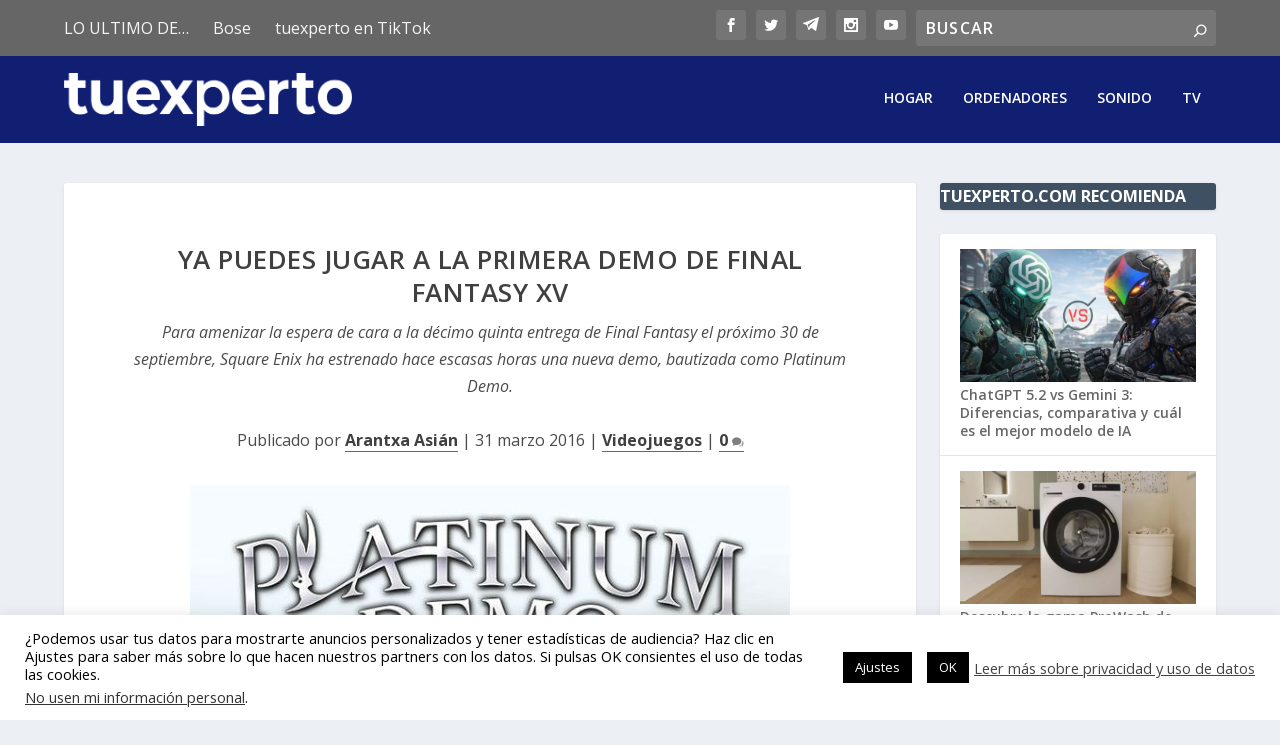

--- FILE ---
content_type: text/html; charset=utf-8
request_url: https://www.google.com/recaptcha/api2/aframe
body_size: 267
content:
<!DOCTYPE HTML><html><head><meta http-equiv="content-type" content="text/html; charset=UTF-8"></head><body><script nonce="k8Kl35UwxcnQDm-0KSKORg">/** Anti-fraud and anti-abuse applications only. See google.com/recaptcha */ try{var clients={'sodar':'https://pagead2.googlesyndication.com/pagead/sodar?'};window.addEventListener("message",function(a){try{if(a.source===window.parent){var b=JSON.parse(a.data);var c=clients[b['id']];if(c){var d=document.createElement('img');d.src=c+b['params']+'&rc='+(localStorage.getItem("rc::a")?sessionStorage.getItem("rc::b"):"");window.document.body.appendChild(d);sessionStorage.setItem("rc::e",parseInt(sessionStorage.getItem("rc::e")||0)+1);localStorage.setItem("rc::h",'1769534234272');}}}catch(b){}});window.parent.postMessage("_grecaptcha_ready", "*");}catch(b){}</script></body></html>